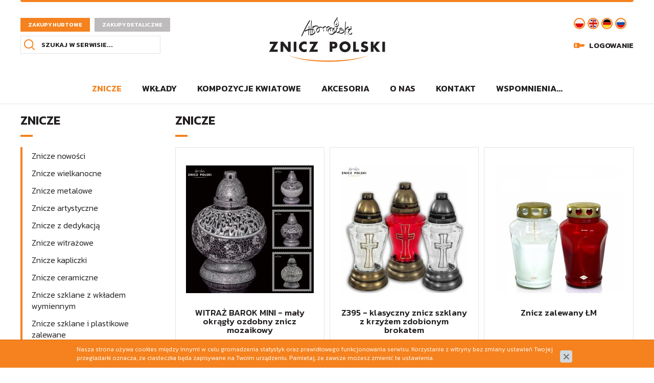

--- FILE ---
content_type: text/html; charset=utf-8
request_url: https://www.zniczpolski.pl/znicze?f1521269165c=Ma%C5%82e
body_size: 8044
content:
<!DOCTYPE html>
<html lang="pl">
    <head>
        <title>Motyw: Małe - Znicze - Znicz Polski</title>

        <meta id="viewport" name="viewport" content="width=device-width, initial-scale=1.0" />
        <meta http-equiv="Content-Type" content="text/html; charset=utf-8" />
        <meta name="description" content="WITRAŻ BAROK MINI - mały okrągły ozdobny znicz mozaikowy, Z395 - klasyczny znicz szklany z krzyżem zdobionym brokatem, Znicz zalewany ŁM, Znicz KMI" />
        
        

        
        	<link href="/css/all_gzip.css?v=28" type="text/css" rel="stylesheet" />
        

        <link rel="shortcut icon" href="/grafika/favicon.ico" type="image/x-icon" />
        <link rel="icon" href="/grafika/favicon.ico" type="image/x-icon" />

        
        <!--[if lt IE 9]>
            <script src="https://oss.maxcdn.com/libs/html5shiv/3.7.0/html5shiv.js"></script>
            <script src="https://oss.maxcdn.com/libs/respond.js/1.4.2/respond.min.js"></script>
        <![endif]-->

        
        	<link rel="canonical" href="/znicze" />
		

        

        

        <script type="application/ld+json">
        { "@context" : "http://schema.org",
          "@type" : "Organization",
          "name" : "Znicz Polski",
          "url" : "http://www.zniczpolski.pl",
          
          "logo": "http://www.zniczpolski.pl/grafika/logo.png",
          "contactPoint" : [
            { "@type" : "ContactPoint",
              "telephone" : "+48123123123",
              "contactType" : "customer service"
            } ],
            "potentialAction": {
             "@type": "SearchAction",
             "target": "http://www.zniczpolski.pl/?q={search_term_string}",
             "query-input": "required name=search_term_string"
           }
        }
        </script>
    </head>

    <body class="body lang-pl page941060946 ">

        <div class="wrapper">

	        <header class="header-pages">
	            <div class="container">
	            	<div class="header-inside">

                        
	            		<div class="choose-shop">
							<!--<a href="https://nowy.zniczpolski.pl/migracja-konta/" target="_blank" title="Znicz Polski - zakupy hurtowe nowe">Zakupy hurtowe nowe</a>-->
		                	<a href="/" title="Znicz Polski - zakupy hurtowe">Zakupy hurtowe</a>							
		                	<a href="http://www.znicze-artystyczne.pl/" target="_blank" title="Znicz Polski - zakupy detaliczne">Zakupy detaliczne</a>
		                </div>
                        

		                <div class="logo">
		                    <a href="http://www.zniczpolski.pl/">
		                        <img src="/grafika/logo.png" alt="Znicz Polski" />
		                    </a>
		                </div>

		                <div class="search">
    <form action="/" method="GET">
        <input type="hidden" name="PHPSESSID" value="43hgbot2kscmu4442s58vlu9n0" />
        <input type="text" name="q" value="" placeholder="Szukaj w serwisie..." />
        <button type="submit"></button>
    </form>
</div>

		                <div class="navbar-header">
		                    <button type="button" class="navbar-toggle" data-toggle="collapse" data-target=".navbar-collapse-header">
		                        <span class="sr-only">Pokaż menu</span> <span class="icon-bar"></span> <span class="icon-bar"></span> <span class="icon-bar"></span>
		                    </button>
		                </div>

		                <div class="header-info">
			                <div class="languages">
			                	
			                	<a href="/" class="pl"></a>
			                	<a href="https://www.en.zniczpolski.pl/" class="en"></a>
			                	<a href="https://www.de.zniczpolski.pl/" class="de"></a>
			                	<a href="https://www.ru.zniczpolski.pl/" class="ru"></a>
			                	
			                </div>

			                <div class="header-shop">
			                	
<div class="shop-user">
    
        <a rel="nofollow" class="log-in" href="https://www.zniczpolski.pl/user/account">Logowanie</a>
    
</div>

<div class="shop-cart">

</div>
			                </div>
		                </div>

                        


		                <div class="navbar-collapse collapse navbar-collapse-header">
		                    <ul class="nav navbar-nav nav-header">
		                        <li class="mdropdown active"><a tabindex="1" href="/znicze">Znicze</a>
<ul class="dropdown-menu"><li><a href="/znicze/znicze-nowosci">Znicze nowości</a></li><li><a href="/znicze/znicze-wielkanocne">Znicze wielkanocne</a></li><li><a href="/znicze/znicze-metalowe">Znicze metalowe</a></li><li><a href="/znicze/znicze-artystyczne">Znicze artystyczne</a></li><li><a href="/znicze/497614466">Znicze z dedykacją</a></li><li><a href="/znicze/znicze-witrazowe">Znicze witrażowe</a></li><li><a href="/znicze/znicze-kapliczki">Znicze kapliczki</a></li><li><a href="/znicze/znicze-ceramiczne">Znicze ceramiczne</a></li><li><a href="/znicze/znicze-szklane-z-wkladem-wymiennym">Znicze szklane z wkładem wymiennym</a></li><li><a href="/znicze/znicze-szklane-zalewane">Znicze szklane i plastikowe zalewane</a></li><li><a href="/znicze/znicze-ze-szkla-teczowego">Znicze ze szkła tęczowego</a></li><li><a href="/znicze/znicze-w-ksztalcie-serca">Znicze w kształcie serca</a></li><li><a href="/znicze/znicze-led">Znicze LED i SOLARNE</a></li><li><a href="/znicze/znicze-patriotyczne">Znicze patriotyczne</a></li><li><a href="/znicze/znicze-bozonarodzeniowe">Znicze bożonarodzeniowe</a></li></ul></li><li class="mdropdown"><a tabindex="2" href="/wklady">Wkłady</a>
<ul class="dropdown-menu"><li><a href="/wklady/olejowe-i-woskowe">Olejowo-woskowe</a></li><li><a href="/wklady/parafinowe">Parafinowe</a></li><li><a href="/wklady/zalewane">Zalewane</a></li><li><a href="/wklady/led">LED</a></li></ul></li><li class="mdropdown"><a tabindex="3" href="/kompozycje-kwiatowe">Kompozycje kwiatowe</a>
<ul class="dropdown-menu"><li><a href="/kompozycje-kwiatowe/54279767">Kompozycje całoroczne</a></li><li><a href="/kompozycje-kwiatowe/137602652">Kompozycje wielkanocne</a></li><li><a href="/kompozycje-kwiatowe/410663268">Kompozycje bożonarodzeniowe</a></li></ul></li><li class=""><a tabindex="4" href="/akcesoria">Akcesoria</a></li><li class=""><a tabindex="5" href="/o-nas">O nas</a></li><li class=""><a tabindex="6" href="/kontakt">Kontakt</a></li><li class=""><a tabindex="7" href="/wspomnienia">Wspomnienia...</a></li>
		                    </ul>
		                </div>
	                </div>
	            </div>
	        </header>

	        

	        <div class="container">

	            <div id="main" class="row row-offcanvas row-offcanvas-left">

	                
	                <button type="button" class="visible-xs btn-offcanvas navbar-left-toggle" data-toggle="offcanvas">
	                    <span class="glyphicon glyphicon-share-alt"></span> Pokaż menu
	                </button>

	                <div class="col-xs-6 col-sm-3 sidebar-offcanvas" id="sidebar">

	                    <div class="sidebar-inner">
	                        <div class="title">Znicze</div>

	                        <ul class="nav nav-left">
	                            <li class="m1" id="a1677027599"><a href="/znicze/znicze-nowosci">Znicze nowości</a></li><li class="m1" id="a1967829166"><a href="/znicze/znicze-wielkanocne">Znicze wielkanocne</a></li><li class="m1" id="a1726030"><a href="/znicze/znicze-metalowe">Znicze metalowe</a></li><li class="m1" id="a78189211"><a href="/znicze/znicze-artystyczne">Znicze artystyczne</a></li><li class="m1" id="a497614466"><a href="/znicze/497614466">Znicze z dedykacją</a></li><li class="m1" id="a634136013"><a href="/znicze/znicze-witrazowe">Znicze witrażowe</a></li><li class="m1" id="a2050687472"><a href="/znicze/znicze-kapliczki">Znicze kapliczki</a></li><li class="m1" id="a2135295312"><a href="/znicze/znicze-ceramiczne">Znicze ceramiczne</a></li><li class="m1" id="a267289474"><a href="/znicze/znicze-szklane-z-wkladem-wymiennym">Znicze szklane z wkładem wymiennym</a></li><li class="m1" id="a1917876224"><a href="/znicze/znicze-szklane-zalewane">Znicze szklane i plastikowe zalewane</a></li><li class="m1" id="a738232076"><a href="/znicze/znicze-ze-szkla-teczowego">Znicze ze szkła tęczowego</a></li><li class="m1" id="a645132492"><a href="/znicze/znicze-w-ksztalcie-serca">Znicze w kształcie serca</a></li><li class="m1" id="a1140260960"><a href="/znicze/znicze-led">Znicze LED i SOLARNE</a></li><li class="m1" id="a496790998"><a href="/znicze/znicze-patriotyczne">Znicze patriotyczne</a></li><li class="m1" id="a224408936"><a href="/znicze/znicze-bozonarodzeniowe">Znicze bożonarodzeniowe</a></li>
	                        </ul>
	                    </div>

	                    
	                    <div class="sidebar-inner sidebar-filtrs">
	                   	    

<div id="filtry">

    <form name="filtr" method="GET" action="/znicze" class="nomargs">
        <input type="hidden" name="PHPSESSID" value="43hgbot2kscmu4442s58vlu9n0">
        <input type="hidden" name="typ_listingu" value="">
        <input type="hidden" name="c" value="">
        

        

        <div class="form-group box_filtry_sekcja mode mode">

            <div class="title">Wysokość znicza w cm</div>

            
            <div class="checkbox">
                <input type="checkbox" id="f625924841c_0" name="f625924841c_0" value="11"  />
                <label for="f625924841c_0">
                    <a href="/znicze?f625924841c=11">11&nbsp;(1)</a>
                </label>
            </div>
            
            <div class="checkbox">
                <input type="checkbox" id="f625924841c_1" name="f625924841c_1" value="18"  />
                <label for="f625924841c_1">
                    <a href="/znicze?f625924841c=18">18&nbsp;(2)</a>
                </label>
            </div>
            
            <div class="checkbox">
                <input type="checkbox" id="f625924841c_2" name="f625924841c_2" value="19"  />
                <label for="f625924841c_2">
                    <a href="/znicze?f625924841c=19">19&nbsp;(1)</a>
                </label>
            </div>
            
            <div class="checkbox">
                <input type="checkbox" id="f625924841c_3" name="f625924841c_3" value="19%2C5"  />
                <label for="f625924841c_3">
                    <a href="/znicze?f625924841c=19%2C5">19,5&nbsp;(2)</a>
                </label>
            </div>
            
            <div class="checkbox">
                <input type="checkbox" id="f625924841c_4" name="f625924841c_4" value="20"  />
                <label for="f625924841c_4">
                    <a href="/znicze?f625924841c=20">20&nbsp;(2)</a>
                </label>
            </div>
            
            <div class="checkbox">
                <input type="checkbox" id="f625924841c_5" name="f625924841c_5" value="20%2C5"  />
                <label for="f625924841c_5">
                    <a href="/znicze?f625924841c=20%2C5">20,5&nbsp;(2)</a>
                </label>
            </div>
            
            <div class="checkbox">
                <input type="checkbox" id="f625924841c_6" name="f625924841c_6" value="22"  />
                <label for="f625924841c_6">
                    <a href="/znicze?f625924841c=22">22&nbsp;(1)</a>
                </label>
            </div>
            
            <div class="checkbox">
                <input type="checkbox" id="f625924841c_7" name="f625924841c_7" value="23%2C5"  />
                <label for="f625924841c_7">
                    <a href="/znicze?f625924841c=23%2C5">23,5&nbsp;(1)</a>
                </label>
            </div>
            
            <div class="checkbox">
                <input type="checkbox" id="f625924841c_8" name="f625924841c_8" value="24"  />
                <label for="f625924841c_8">
                    <a href="/znicze?f625924841c=24">24&nbsp;(1)</a>
                </label>
            </div>
            
            <div class="checkbox">
                <input type="checkbox" id="f625924841c_9" name="f625924841c_9" value="25"  />
                <label for="f625924841c_9">
                    <a href="/znicze?f625924841c=25">25&nbsp;(1)</a>
                </label>
            </div>
            
            <div class="checkbox">
                <input type="checkbox" id="f625924841c_10" name="f625924841c_10" value="25%2C5"  />
                <label for="f625924841c_10">
                    <a href="/znicze?f625924841c=25%2C5">25,5&nbsp;(2)</a>
                </label>
            </div>
            
            <div class="checkbox">
                <input type="checkbox" id="f625924841c_11" name="f625924841c_11" value="26"  />
                <label for="f625924841c_11">
                    <a href="/znicze?f625924841c=26">26&nbsp;(1)</a>
                </label>
            </div>
            
            <div class="checkbox">
                <input type="checkbox" id="f625924841c_12" name="f625924841c_12" value="26%2C5"  />
                <label for="f625924841c_12">
                    <a href="/znicze?f625924841c=26%2C5">26,5&nbsp;(1)</a>
                </label>
            </div>
            
            <div class="checkbox">
                <input type="checkbox" id="f625924841c_13" name="f625924841c_13" value="27"  />
                <label for="f625924841c_13">
                    <a href="/znicze?f625924841c=27">27&nbsp;(2)</a>
                </label>
            </div>
            
            <div class="checkbox">
                <input type="checkbox" id="f625924841c_14" name="f625924841c_14" value="27%2C5"  />
                <label for="f625924841c_14">
                    <a href="/znicze?f625924841c=27%2C5">27,5&nbsp;(1)</a>
                </label>
            </div>
            
            <div class="checkbox">
                <input type="checkbox" id="f625924841c_15" name="f625924841c_15" value="4"  />
                <label for="f625924841c_15">
                    <a href="/znicze?f625924841c=4">4&nbsp;(1)</a>
                </label>
            </div>
            
            <div class="checkbox">
                <input type="checkbox" id="f625924841c_16" name="f625924841c_16" value="5%2C5"  />
                <label for="f625924841c_16">
                    <a href="/znicze?f625924841c=5%2C5">5,5&nbsp;(2)</a>
                </label>
            </div>
            

        </div>

        

        <div class="form-group box_filtry_sekcja mode mode">

            <div class="title">Czas palenia w h</div>

            
            <div class="checkbox">
                <input type="checkbox" id="f1322663111c_0" name="f1322663111c_0" value="18"  />
                <label for="f1322663111c_0">
                    <a href="/znicze?f1322663111c=18">18&nbsp;(2)</a>
                </label>
            </div>
            
            <div class="checkbox">
                <input type="checkbox" id="f1322663111c_1" name="f1322663111c_1" value="20"  />
                <label for="f1322663111c_1">
                    <a href="/znicze?f1322663111c=20">20&nbsp;(4)</a>
                </label>
            </div>
            
            <div class="checkbox">
                <input type="checkbox" id="f1322663111c_2" name="f1322663111c_2" value="25"  />
                <label for="f1322663111c_2">
                    <a href="/znicze?f1322663111c=25">25&nbsp;(1)</a>
                </label>
            </div>
            
            <div class="checkbox">
                <input type="checkbox" id="f1322663111c_3" name="f1322663111c_3" value="30"  />
                <label for="f1322663111c_3">
                    <a href="/znicze?f1322663111c=30">30&nbsp;(8)</a>
                </label>
            </div>
            
            <div class="checkbox">
                <input type="checkbox" id="f1322663111c_4" name="f1322663111c_4" value="4%2C5"  />
                <label for="f1322663111c_4">
                    <a href="/znicze?f1322663111c=4%2C5">4,5&nbsp;(2)</a>
                </label>
            </div>
            
            <div class="checkbox">
                <input type="checkbox" id="f1322663111c_5" name="f1322663111c_5" value="45"  />
                <label for="f1322663111c_5">
                    <a href="/znicze?f1322663111c=45">45&nbsp;(3)</a>
                </label>
            </div>
            
            <div class="checkbox">
                <input type="checkbox" id="f1322663111c_6" name="f1322663111c_6" value="7"  />
                <label for="f1322663111c_6">
                    <a href="/znicze?f1322663111c=7">7&nbsp;(1)</a>
                </label>
            </div>
            
            <div class="checkbox">
                <input type="checkbox" id="f1322663111c_7" name="f1322663111c_7" value="9"  />
                <label for="f1322663111c_7">
                    <a href="/znicze?f1322663111c=9">9&nbsp;(1)</a>
                </label>
            </div>
            
            <div class="checkbox">
                <input type="checkbox" id="f1322663111c_8" name="f1322663111c_8" value="bez%20wk%C5%82adu"  />
                <label for="f1322663111c_8">
                    <a href="/znicze?f1322663111c=bez%20wk%C5%82adu">bez wkładu&nbsp;(1)</a>
                </label>
            </div>
            
            <div class="checkbox">
                <input type="checkbox" id="f1322663111c_9" name="f1322663111c_9" value="do%2090%20dni"  />
                <label for="f1322663111c_9">
                    <a href="/znicze?f1322663111c=do%2090%20dni">do 90 dni&nbsp;(1)</a>
                </label>
            </div>
            

        </div>

        

        <div class="form-group box_filtry_sekcja mode mode">

            <div class="title">Waga parafiny w g</div>

            
            <div class="checkbox">
                <input type="checkbox" id="f2042455740c_0" name="f2042455740c_0" value="0%2C65"  />
                <label for="f2042455740c_0">
                    <a href="/znicze?f2042455740c=0%2C65">0,65&nbsp;(2)</a>
                </label>
            </div>
            
            <div class="checkbox">
                <input type="checkbox" id="f2042455740c_1" name="f2042455740c_1" value="100"  />
                <label for="f2042455740c_1">
                    <a href="/znicze?f2042455740c=100">100&nbsp;(7)</a>
                </label>
            </div>
            
            <div class="checkbox">
                <input type="checkbox" id="f2042455740c_2" name="f2042455740c_2" value="110"  />
                <label for="f2042455740c_2">
                    <a href="/znicze?f2042455740c=110">110&nbsp;(1)</a>
                </label>
            </div>
            
            <div class="checkbox">
                <input type="checkbox" id="f2042455740c_3" name="f2042455740c_3" value="120"  />
                <label for="f2042455740c_3">
                    <a href="/znicze?f2042455740c=120">120&nbsp;(2)</a>
                </label>
            </div>
            
            <div class="checkbox">
                <input type="checkbox" id="f2042455740c_4" name="f2042455740c_4" value="150"  />
                <label for="f2042455740c_4">
                    <a href="/znicze?f2042455740c=150">150&nbsp;(1)</a>
                </label>
            </div>
            
            <div class="checkbox">
                <input type="checkbox" id="f2042455740c_5" name="f2042455740c_5" value="220"  />
                <label for="f2042455740c_5">
                    <a href="/znicze?f2042455740c=220">220&nbsp;(3)</a>
                </label>
            </div>
            
            <div class="checkbox">
                <input type="checkbox" id="f2042455740c_6" name="f2042455740c_6" value="40"  />
                <label for="f2042455740c_6">
                    <a href="/znicze?f2042455740c=40">40&nbsp;(1)</a>
                </label>
            </div>
            
            <div class="checkbox">
                <input type="checkbox" id="f2042455740c_7" name="f2042455740c_7" value="60"  />
                <label for="f2042455740c_7">
                    <a href="/znicze?f2042455740c=60">60&nbsp;(2)</a>
                </label>
            </div>
            
            <div class="checkbox">
                <input type="checkbox" id="f2042455740c_8" name="f2042455740c_8" value="65"  />
                <label for="f2042455740c_8">
                    <a href="/znicze?f2042455740c=65">65&nbsp;(2)</a>
                </label>
            </div>
            
            <div class="checkbox">
                <input type="checkbox" id="f2042455740c_9" name="f2042455740c_9" value="80"  />
                <label for="f2042455740c_9">
                    <a href="/znicze?f2042455740c=80">80&nbsp;(1)</a>
                </label>
            </div>
            
            <div class="checkbox">
                <input type="checkbox" id="f2042455740c_10" name="f2042455740c_10" value="bateria%202xAA%20%28brak%20w%20zestawie%29"  />
                <label for="f2042455740c_10">
                    <a href="/znicze?f2042455740c=bateria%202xAA%20%28brak%20w%20zestawie%29">bateria 2xAA (brak w zestawie)&nbsp;(1)</a>
                </label>
            </div>
            
            <div class="checkbox">
                <input type="checkbox" id="f2042455740c_11" name="f2042455740c_11" value="bez%20wk%C5%82adu"  />
                <label for="f2042455740c_11">
                    <a href="/znicze?f2042455740c=bez%20wk%C5%82adu">bez wkładu&nbsp;(1)</a>
                </label>
            </div>
            

        </div>

        

        <div class="form-group box_filtry_sekcja mode mode">

            <div class="title">Motyw</div>

            
            <div class="checkbox">
                <input type="checkbox" id="f1521269165c_0" name="f1521269165c_0" value="Eleganckie"  />
                <label for="f1521269165c_0">
                    <a href="/znicze?f1521269165c=Eleganckie">Eleganckie&nbsp;(190)</a>
                </label>
            </div>
            
            <div class="checkbox">
                <input type="checkbox" id="f1521269165c_1" name="f1521269165c_1" value="Klasyczne"  />
                <label for="f1521269165c_1">
                    <a href="/znicze?f1521269165c=Klasyczne">Klasyczne&nbsp;(114)</a>
                </label>
            </div>
            
            <div class="checkbox">
                <input type="checkbox" id="f1521269165c_2" name="f1521269165c_2" value="Tradycyjne"  />
                <label for="f1521269165c_2">
                    <a href="/znicze?f1521269165c=Tradycyjne">Tradycyjne&nbsp;(29)</a>
                </label>
            </div>
            
            <div class="checkbox">
                <input type="checkbox" id="f1521269165c_3" name="f1521269165c_3" value="Szklane"  />
                <label for="f1521269165c_3">
                    <a href="/znicze?f1521269165c=Szklane">Szklane&nbsp;(248)</a>
                </label>
            </div>
            
            <div class="checkbox">
                <input type="checkbox" id="f1521269165c_4" name="f1521269165c_4" value="Plastikowe"  />
                <label for="f1521269165c_4">
                    <a href="/znicze?f1521269165c=Plastikowe">Plastikowe&nbsp;(19)</a>
                </label>
            </div>
            
            <div class="checkbox">
                <input type="checkbox" id="f1521269165c_5" name="f1521269165c_5" value="Z%20wk%C5%82adem%20wymiennym"  />
                <label for="f1521269165c_5">
                    <a href="/znicze?f1521269165c=Z%20wk%C5%82adem%20wymiennym">Z wkładem wymiennym&nbsp;(167)</a>
                </label>
            </div>
            
            <div class="checkbox">
                <input type="checkbox" id="f1521269165c_6" name="f1521269165c_6" value="Zalewane"  />
                <label for="f1521269165c_6">
                    <a href="/znicze?f1521269165c=Zalewane">Zalewane&nbsp;(16)</a>
                </label>
            </div>
            
            <div class="checkbox">
                <input type="checkbox" id="f1521269165c_7" name="f1521269165c_7" value="Bez%20wk%C5%82adu"  />
                <label for="f1521269165c_7">
                    <a href="/znicze?f1521269165c=Bez%20wk%C5%82adu">Bez wkładu&nbsp;(68)</a>
                </label>
            </div>
            
            <div class="checkbox">
                <input type="checkbox" id="f1521269165c_8" name="f1521269165c_8" value="Szk%C5%82o%20mro%C5%BCone"  />
                <label for="f1521269165c_8">
                    <a href="/znicze?f1521269165c=Szk%C5%82o%20mro%C5%BCone">Szkło mrożone&nbsp;(1)</a>
                </label>
            </div>
            
            <div class="checkbox">
                <input type="checkbox" id="f1521269165c_9" name="f1521269165c_9" value="Szk%C5%82o%20kryszta%C5%82owe"  />
                <label for="f1521269165c_9">
                    <a href="/znicze?f1521269165c=Szk%C5%82o%20kryszta%C5%82owe">Szkło kryształowe&nbsp;(17)</a>
                </label>
            </div>
            
            <div class="checkbox">
                <input type="checkbox" id="f1521269165c_10" name="f1521269165c_10" value="Szk%C5%82o%20ozdobne"  />
                <label for="f1521269165c_10">
                    <a href="/znicze?f1521269165c=Szk%C5%82o%20ozdobne">Szkło ozdobne&nbsp;(18)</a>
                </label>
            </div>
            
            <div class="checkbox">
                <input type="checkbox" id="f1521269165c_11" name="f1521269165c_11" value="Szk%C5%82o%20dekoracyjne"  />
                <label for="f1521269165c_11">
                    <a href="/znicze?f1521269165c=Szk%C5%82o%20dekoracyjne">Szkło dekoracyjne&nbsp;(22)</a>
                </label>
            </div>
            
            <div class="checkbox">
                <input type="checkbox" id="f1521269165c_12" name="f1521269165c_12" value="Szk%C5%82o%20t%C4%99czowe"  />
                <label for="f1521269165c_12">
                    <a href="/znicze?f1521269165c=Szk%C5%82o%20t%C4%99czowe">Szkło tęczowe&nbsp;(22)</a>
                </label>
            </div>
            
            <div class="checkbox">
                <input type="checkbox" id="f1521269165c_13" name="f1521269165c_13" value="Szk%C5%82o%20grafitowe"  />
                <label for="f1521269165c_13">
                    <a href="/znicze?f1521269165c=Szk%C5%82o%20grafitowe">Szkło grafitowe&nbsp;(8)</a>
                </label>
            </div>
            
            <div class="checkbox">
                <input type="checkbox" id="f1521269165c_14" name="f1521269165c_14" value="Mozaika"  />
                <label for="f1521269165c_14">
                    <a href="/znicze?f1521269165c=Mozaika">Mozaika&nbsp;(10)</a>
                </label>
            </div>
            
            <div class="checkbox">
                <input type="checkbox" id="f1521269165c_15" name="f1521269165c_15" value="Witra%C5%BC"  />
                <label for="f1521269165c_15">
                    <a href="/znicze?f1521269165c=Witra%C5%BC">Witraż&nbsp;(10)</a>
                </label>
            </div>
            
            <div class="checkbox">
                <input type="checkbox" id="f1521269165c_16" name="f1521269165c_16" value="W%20kszta%C5%82cie%20serca"  />
                <label for="f1521269165c_16">
                    <a href="/znicze?f1521269165c=W%20kszta%C5%82cie%20serca">W kształcie serca&nbsp;(12)</a>
                </label>
            </div>
            
            <div class="checkbox">
                <input type="checkbox" id="f1521269165c_17" name="f1521269165c_17" value="Ceramika"  />
                <label for="f1521269165c_17">
                    <a href="/znicze?f1521269165c=Ceramika">Ceramika&nbsp;(7)</a>
                </label>
            </div>
            
            <div class="checkbox">
                <input type="checkbox" id="f1521269165c_18" name="f1521269165c_18" value="Terakota"  />
                <label for="f1521269165c_18">
                    <a href="/znicze?f1521269165c=Terakota">Terakota&nbsp;(7)</a>
                </label>
            </div>
            
            <div class="checkbox">
                <input type="checkbox" id="f1521269165c_19" name="f1521269165c_19" value="Efekt%20lustra"  />
                <label for="f1521269165c_19">
                    <a href="/znicze?f1521269165c=Efekt%20lustra">Efekt lustra&nbsp;(11)</a>
                </label>
            </div>
            
            <div class="checkbox">
                <input type="checkbox" id="f1521269165c_20" name="f1521269165c_20" value="Efekt%20infiniti"  />
                <label for="f1521269165c_20">
                    <a href="/znicze?f1521269165c=Efekt%20infiniti">Efekt infiniti&nbsp;(10)</a>
                </label>
            </div>
            
            <div class="checkbox">
                <input type="checkbox" id="f1521269165c_21" name="f1521269165c_21" value="Kapliczka"  />
                <label for="f1521269165c_21">
                    <a href="/znicze?f1521269165c=Kapliczka">Kapliczka&nbsp;(68)</a>
                </label>
            </div>
            
            <div class="checkbox">
                <input type="checkbox" id="f1521269165c_22" name="f1521269165c_22" value="Lampion"  />
                <label for="f1521269165c_22">
                    <a href="/znicze?f1521269165c=Lampion">Lampion&nbsp;(60)</a>
                </label>
            </div>
            
            <div class="checkbox">
                <input type="checkbox" id="f1521269165c_23" name="f1521269165c_23" value="Z%20aplikacj%C4%85"  />
                <label for="f1521269165c_23">
                    <a href="/znicze?f1521269165c=Z%20aplikacj%C4%85">Z aplikacją&nbsp;(64)</a>
                </label>
            </div>
            
            <div class="checkbox">
                <input type="checkbox" id="f1521269165c_24" name="f1521269165c_24" value="Z%20cyrkoniami"  />
                <label for="f1521269165c_24">
                    <a href="/znicze?f1521269165c=Z%20cyrkoniami">Z cyrkoniami&nbsp;(5)</a>
                </label>
            </div>
            
            <div class="checkbox">
                <input type="checkbox" id="f1521269165c_25" name="f1521269165c_25" value="Z%20napisami"  />
                <label for="f1521269165c_25">
                    <a href="/znicze?f1521269165c=Z%20napisami">Z napisami&nbsp;(41)</a>
                </label>
            </div>
            
            <div class="checkbox">
                <input type="checkbox" id="f1521269165c_26" name="f1521269165c_26" value="Z%20dedykacj%C4%85"  />
                <label for="f1521269165c_26">
                    <a href="/znicze?f1521269165c=Z%20dedykacj%C4%85">Z dedykacją&nbsp;(42)</a>
                </label>
            </div>
            
            <div class="checkbox">
                <input type="checkbox" id="f1521269165c_27" name="f1521269165c_27" value="Wielkanocne"  />
                <label for="f1521269165c_27">
                    <a href="/znicze?f1521269165c=Wielkanocne">Wielkanocne&nbsp;(27)</a>
                </label>
            </div>
            
            <div class="checkbox">
                <input type="checkbox" id="f1521269165c_28" name="f1521269165c_28" value="Bo%C5%BConarodzeniowe"  />
                <label for="f1521269165c_28">
                    <a href="/znicze?f1521269165c=Bo%C5%BConarodzeniowe">Bożonarodzeniowe&nbsp;(35)</a>
                </label>
            </div>
            
            <div class="checkbox">
                <input type="checkbox" id="f1521269165c_29" name="f1521269165c_29" value="Okoliczno%C5%9Bciowe"  />
                <label for="f1521269165c_29">
                    <a href="/znicze?f1521269165c=Okoliczno%C5%9Bciowe">Okolicznościowe&nbsp;(72)</a>
                </label>
            </div>
            
            <div class="checkbox">
                <input type="checkbox" id="f1521269165c_30" name="f1521269165c_30" value="Odkryte"  />
                <label for="f1521269165c_30">
                    <a href="/znicze?f1521269165c=Odkryte">Odkryte&nbsp;(9)</a>
                </label>
            </div>
            
            <div class="checkbox">
                <input type="checkbox" id="f1521269165c_31" name="f1521269165c_31" value="%C5%BBywiczne"  />
                <label for="f1521269165c_31">
                    <a href="/znicze?f1521269165c=%C5%BBywiczne">Żywiczne&nbsp;(1)</a>
                </label>
            </div>
            
            <div class="checkbox">
                <input type="checkbox" id="f1521269165c_32" name="f1521269165c_32" value="Du%C5%BCe"  />
                <label for="f1521269165c_32">
                    <a href="/znicze?f1521269165c=Du%C5%BCe">Duże&nbsp;(110)</a>
                </label>
            </div>
            
            <div class="checkbox">
                <input type="checkbox" id="f1521269165c_33" name="f1521269165c_33" value="%C5%9Arednie"  />
                <label for="f1521269165c_33">
                    <a href="/znicze?f1521269165c=%C5%9Arednie">Średnie&nbsp;(106)</a>
                </label>
            </div>
            
            <div class="checkbox">
                <input type="checkbox" id="f1521269165c_34" name="f1521269165c_34" value="Ma%C5%82e" checked />
                <label for="f1521269165c_34">
                    <a href="/znicze?f1521269165c=Ma%C5%82e">Małe&nbsp;(24)</a>
                </label>
            </div>
            

        </div>

        
  
        <div class="form-group form-group-price">
            <div class="title">Cena</div>

            <div class="price-group-sidebar">
                <div>
                    <input name="cena_od" type="text" class="form-control filtry-price-from"  placeholder="Cena od" />
                </div>
				<div>-</div>
                <div>
                    <input name="cena_do" type="text" class="form-control filtry-price-to"  placeholder="Cena do" />
                </div>
            </div>

        </div>
        <button type="submit" class="btn btn-system btn-filtruj">Filtruj</button>
    </form>
</div>



	                    </div>
	                    
	                </div>
	                

	                <div id="content" class="col-sm-9 col-xs-12">
	                    

	

    

    

        

            

                
                <div class="content-heading">

                    <h1 class="title">Znicze</h1>

					<!--
					
                    <div class="sort-options">
                        <div class="sort-label">
                            Sortuj:
                        </div>

                        <div class="btn-group">
                            <button type="button" class="btn btn-normal btn-sm dropdown-toggle" data-toggle="dropdown">
                                
                                Domyślne
                                
                                
                                
                                
                                
                                
                                
                                
                                
                                
                                
                                <span class="caret"></span>
                            </button>
                            <ul class="dropdown-menu dropdown-menu-inside" role="menu">
                                
                                <li class="active">
                                    <a href="?f1521269165c=Małe&amp;sort=index">Domyślne</a>
                                </li>
                                
                                <li>
                                    <a href="?f1521269165c=Małe&amp;sort=data_reverse">Nowości</a>
                                </li>
                                
                                <li>
                                    <a href="?f1521269165c=Małe&amp;sort=nazwa">Nazwy: od A do Z</a>
                                </li>
                                
                                <li>
                                    <a href="?f1521269165c=Małe&amp;sort=nazwa_reverse">Nazwy: od Z do A</a>
                                </li>
                                
                                <li>
                                    <a href="?f1521269165c=Małe&amp;sort=cena_id">Cena rosnąco</a>
                                </li>
                                
                                <li>
                                    <a href="?f1521269165c=Małe&amp;sort=cena_id_reverse">Cena malejąco</a>
                                </li>
                                
                            </ul>
                        </div>

                        <div class="sort-label">
                            Pokaż na stronie:
                        </div>

                        <div class="btn-sort btn-group">

                            <button type="button" class="btn btn-normal btn-sm dropdown-toggle" data-toggle="dropdown">
                                24
                                <span class="caret"></span>
                            </button>
                            <ul class="dropdown-menu dropdown-menu-inside" role="menu">
                                <li>
                                    <a href="?f1521269165c=Małe&amp;limit=12">12</a>
                                </li>
                                <li class="active">
                                    <a href="?f1521269165c=Małe&amp;limit=24">24</a>
                                </li>
                                <li>
                                    <a href="?f1521269165c=Małe&amp;limit=60">60</a>
                                </li>
                                <li>
                                    <a href="?f1521269165c=Małe&amp;limit=120">120</a>
                                </li>
                            </ul>
                        </div>
                    </div>
					
						-->
                </div>
                <div class="clearfix"></div>
    		    

    		    <div class="row">
	  		  		<div class="col-md-4 col-sm-6 product-item-sidebar col-xs-6 col-xxs-12 product-item-column">

    <div class="product-item">

        
        <div class="image">

            <div class="description">
        	    
				  
				      Wysokość znicza: <b>26 cm</b><br />
		          
				      Czas palenia: <b>30 h</b><br />
		          
				      Ilość w opakowaniu: <b>6</b><br />
		          
        		
            </div>

            <a href="/znicze/witraz-barok-mini-maly-okragly-ozdobny-znicz-mozaikowy,p624276121">
                <img src="/cache/files/941060946/dalia-ikona-sklepstare-zloto_2---w-250-h-280-wo-250-ho-280.jpg" alt="WITRAŻ BAROK MINI - mały okrągły ozdobny znicz mozaikowy"/>
            </a>
        </div>
        

        <div class="description">

            <h3>
                <a href="/znicze/witraz-barok-mini-maly-okragly-ozdobny-znicz-mozaikowy,p624276121">WITRAŻ BAROK MINI - mały okrągły ozdobny znicz mozaikowy</a>
            </h3>
            <div class="w-opakowaniu">op.  6 szt</div>
				
            <div class="prices hide-prices">
            	<div>
            		
	                	<span class="price-hide">
	                		<a href="/user/account">Zaloguj się, aby zobaczyć ceny <small>(Opcja dostępna tylko dla kontrahentów hurtowych)</small></a>
	                	</span>
                	
                </div>
            </div>
        </div>

    </div>
</div>
<div class="col-md-4 col-sm-6 product-item-sidebar col-xs-6 col-xxs-12 product-item-column">

    <div class="product-item">

        
        <div class="image">

            <div class="description">
        	    
				  
				      Wysokość znicza: <b>25 cm</b><br />
		          
				      Czas palenia: <b>30 h</b><br />
		          
				      Ilość w opakowaniu: <b>8</b><br />
		          
        		
            </div>

            <a href="/znicze/z395-klasyczny-znicz-szklany-z-krzyzem-zdobionym-brokatem,p1481031028">
                <img src="/cache/files/941060946/z395-4k---w-250-h-280-wo-250-ho-280.jpg" alt="Z395 - klasyczny znicz szklany z krzyżem zdobionym brokatem"/>
            </a>
        </div>
        

        <div class="description">

            <h3>
                <a href="/znicze/z395-klasyczny-znicz-szklany-z-krzyzem-zdobionym-brokatem,p1481031028">Z395 - klasyczny znicz szklany z krzyżem zdobionym brokatem</a>
            </h3>
            <div class="w-opakowaniu">op.  7 szt</div>
				
            <div class="prices hide-prices">
            	<div>
            		
	                	<span class="price-hide">
	                		<a href="/user/account">Zaloguj się, aby zobaczyć ceny <small>(Opcja dostępna tylko dla kontrahentów hurtowych)</small></a>
	                	</span>
                	
                </div>
            </div>
        </div>

    </div>
</div>
<div class="col-md-4 col-sm-6 product-item-sidebar col-xs-6 col-xxs-12 product-item-column">

    <div class="product-item">

        
        <div class="image">

            <div class="description">
        	    
				  
				      Wysokość znicza: <b>18 cm</b><br />
		          
				      Czas palenia: <b>45 h</b><br />
		          
				      Ilość w opakowaniu: <b>11</b><br />
		          
        		
            </div>

            <a href="/znicze/znicz-zalewany-lm,p2018600752">
                <img src="/cache/files/941060946/lm-_1---w-250-h-280-wo-250-ho-280.jpg" alt="Znicz zalewany ŁM"/>
            </a>
        </div>
        

        <div class="description">

            <h3>
                <a href="/znicze/znicz-zalewany-lm,p2018600752">Znicz zalewany ŁM</a>
            </h3>
            <div class="w-opakowaniu">op.  9 szt</div>
				
            <div class="prices hide-prices">
            	<div>
            		
	                	<span class="price-hide">
	                		<a href="/user/account">Zaloguj się, aby zobaczyć ceny <small>(Opcja dostępna tylko dla kontrahentów hurtowych)</small></a>
	                	</span>
                	
                </div>
            </div>
        </div>

    </div>
</div>
<div class="col-md-4 col-sm-6 product-item-sidebar col-xs-6 col-xxs-12 product-item-column">

    <div class="product-item">

        
        <div class="image iko_bestseller">

            <div class="description">
        	    
				  
				      Wysokość znicza: <b>20 cm</b><br />
		          
				      Czas palenia: <b>25 h</b><br />
		          
				      Ilość w opakowaniu: <b>16</b><br />
		          
        		
            </div>

            <a href="/znicze/znicz-kmi,p1971769428">
                <img src="/cache/files/941060946/kmi----w-250-h-280-wo-250-ho-280.jpg" alt="Znicz KMI"/>
            </a>
        </div>
        

        <div class="description">

            <h3>
                <a href="/znicze/znicz-kmi,p1971769428">Znicz KMI</a>
            </h3>
            <div class="w-opakowaniu">op.  16 szt</div>
				
            <div class="prices hide-prices">
            	<div>
            		
	                	<span class="price-hide">
	                		<a href="/user/account">Zaloguj się, aby zobaczyć ceny <small>(Opcja dostępna tylko dla kontrahentów hurtowych)</small></a>
	                	</span>
                	
                </div>
            </div>
        </div>

    </div>
</div>
<div class="col-md-4 col-sm-6 product-item-sidebar col-xs-6 col-xxs-12 product-item-column">

    <div class="product-item">

        
        <div class="image">

            <div class="description">
        	    
				  
				      Wysokość znicza: <b>27,5 cm</b><br />
		          
				      Czas palenia: <b>30 h</b><br />
		          
				      Ilość w opakowaniu: <b>8</b><br />
		          
        		
            </div>

            <a href="/znicze/kws-pj-maly-ozdobny-znicz-z-wizerunkiem-pana-jezusa,p1129455840">
                <img src="/cache/files/941060946/kws-pj-ikona-sklep-2-4k_2---w-250-h-280-wo-250-ho-280.jpg" alt="KWS PJ -  mały ozdobny znicz z wizerunkiem Pana Jezusa"/>
            </a>
        </div>
        

        <div class="description">

            <h3>
                <a href="/znicze/kws-pj-maly-ozdobny-znicz-z-wizerunkiem-pana-jezusa,p1129455840">KWS PJ -  mały ozdobny znicz z wizerunkiem Pana Jezusa</a>
            </h3>
            <div class="w-opakowaniu">op.  7 szt</div>
				
            <div class="prices hide-prices">
            	<div>
            		
	                	<span class="price-hide">
	                		<a href="/user/account">Zaloguj się, aby zobaczyć ceny <small>(Opcja dostępna tylko dla kontrahentów hurtowych)</small></a>
	                	</span>
                	
                </div>
            </div>
        </div>

    </div>
</div>
<div class="col-md-4 col-sm-6 product-item-sidebar col-xs-6 col-xxs-12 product-item-column">

    <div class="product-item">

        
        <div class="image">

            <div class="description">
        	    
				  
				      Wysokość znicza: <b>27 cm</b><br />
		          
				      Czas palenia: <b>45 h</b><br />
		          
				      Ilość w opakowaniu: <b>8</b><br />
		          
        		
            </div>

            <a href="/znicze/la-mix-wyjatkowy-znicz-klasyczna-forma-znicz-na-wszystkich-swietych,p284095436">
                <img src="/cache/files/941060946/la-mix-ikona---w-250-h-280-wo-250-ho-280.jpg" alt=" LA MIX - wyjątkowy znicz KLASYCZNA FORMA | znicz na wszystkich świętych"/>
            </a>
        </div>
        

        <div class="description">

            <h3>
                <a href="/znicze/la-mix-wyjatkowy-znicz-klasyczna-forma-znicz-na-wszystkich-swietych,p284095436"> LA MIX - wyjątkowy znicz KLASYCZNA FORMA | znicz na wszystkich świętych</a>
            </h3>
            <div class="w-opakowaniu">op.  7 szt</div>
				
            <div class="prices hide-prices">
            	<div>
            		
	                	<span class="price-hide">
	                		<a href="/user/account">Zaloguj się, aby zobaczyć ceny <small>(Opcja dostępna tylko dla kontrahentów hurtowych)</small></a>
	                	</span>
                	
                </div>
            </div>
        </div>

    </div>
</div>
<div class="col-md-4 col-sm-6 product-item-sidebar col-xs-6 col-xxs-12 product-item-column">

    <div class="product-item">

        
        <div class="image">

            <div class="description">
        	    
				  
				      Wysokość znicza: <b>27 cm</b><br />
		          
				      Czas palenia: <b>do 90 dni</b><br />
		          
				      Ilość w opakowaniu: <b>12</b><br />
		          
        		
            </div>

            <a href="/znicze/latarnia-led-aniol-ledowy-znicz-latarenka-z-aniolkiem,p1514266215">
                <img src="/cache/files/941060946/latarnia-led-aniolek-bs-ikona-sklep_1---w-250-h-280-wo-250-ho-280.jpg" alt="LATARNIA LED ANIOŁ - ledowy znicz latarenka z aniołkiem"/>
            </a>
        </div>
        

        <div class="description">

            <h3>
                <a href="/znicze/latarnia-led-aniol-ledowy-znicz-latarenka-z-aniolkiem,p1514266215">LATARNIA LED ANIOŁ - ledowy znicz latarenka z aniołkiem</a>
            </h3>
            <div class="w-opakowaniu">op.  12 szt</div>
				
            <div class="prices hide-prices">
            	<div>
            		
	                	<span class="price-hide">
	                		<a href="/user/account">Zaloguj się, aby zobaczyć ceny <small>(Opcja dostępna tylko dla kontrahentów hurtowych)</small></a>
	                	</span>
                	
                </div>
            </div>
        </div>

    </div>
</div>
<div class="col-md-4 col-sm-6 product-item-sidebar col-xs-6 col-xxs-12 product-item-column">

    <div class="product-item">

        
        <div class="image iko_nowosc">

            <div class="description">
        	    
				  
				      Wysokość znicza: <b>19,5 cm</b><br />
		          
				      Czas palenia: <b>20 h</b><br />
		          
				      Ilość w opakowaniu: <b>9</b><br />
		          
        		
            </div>

            <a href="/znicze/z303,p954391905">
                <img src="/cache/files/941060946/z303---w-250-h-280-wo-250-ho-280.jpg" alt="Z303"/>
            </a>
        </div>
        

        <div class="description">

            <h3>
                <a href="/znicze/z303,p954391905">Z303</a>
            </h3>
            <div class="w-opakowaniu">op.  9 szt</div>
				
            <div class="prices hide-prices">
            	<div>
            		
	                	<span class="price-hide">
	                		<a href="/user/account">Zaloguj się, aby zobaczyć ceny <small>(Opcja dostępna tylko dla kontrahentów hurtowych)</small></a>
	                	</span>
                	
                </div>
            </div>
        </div>

    </div>
</div>
<div class="col-md-4 col-sm-6 product-item-sidebar col-xs-6 col-xxs-12 product-item-column">

    <div class="product-item">

        
        <div class="image iko_nowosc">

            <div class="description">
        	    
				  
				      Wysokość znicza: <b>18 cm</b><br />
		          
				      Czas palenia: <b>20 h</b><br />
		          
				      Ilość w opakowaniu: <b>16</b><br />
		          
        		
            </div>

            <a href="/znicze/znicz-l340-serce,p319143901">
                <img src="/cache/files/941060946/l340---w-250-h-280-wo-250-ho-280.jpg" alt="Znicz L340 SERCE"/>
            </a>
        </div>
        

        <div class="description">

            <h3>
                <a href="/znicze/znicz-l340-serce,p319143901">Znicz L340 SERCE</a>
            </h3>
            <div class="w-opakowaniu">op.  16 szt</div>
				
            <div class="prices hide-prices">
            	<div>
            		
	                	<span class="price-hide">
	                		<a href="/user/account">Zaloguj się, aby zobaczyć ceny <small>(Opcja dostępna tylko dla kontrahentów hurtowych)</small></a>
	                	</span>
                	
                </div>
            </div>
        </div>

    </div>
</div>
<div class="col-md-4 col-sm-6 product-item-sidebar col-xs-6 col-xxs-12 product-item-column">

    <div class="product-item">

        
        <div class="image">

            <div class="description">
        	    
				  
				      Wysokość znicza: <b>22 cm</b><br />
		          
				      Czas palenia: <b>30 h</b><br />
		          
				      Ilość w opakowaniu: <b>3</b><br />
		          
        		
            </div>

            <a href="/znicze/dk-prosty-zloty-znicz-duet-kulka,p692669752">
                <img src="/cache/files/941060946/dksklep_5---w-250-h-280-wo-250-ho-280.jpg" alt="DK - prosty złoty znicz duet kulka"/>
            </a>
        </div>
        

        <div class="description">

            <h3>
                <a href="/znicze/dk-prosty-zloty-znicz-duet-kulka,p692669752">DK - prosty złoty znicz duet kulka</a>
            </h3>
            <div class="w-opakowaniu">op.  3 szt</div>
				
            <div class="prices hide-prices">
            	<div>
            		
	                	<span class="price-hide">
	                		<a href="/user/account">Zaloguj się, aby zobaczyć ceny <small>(Opcja dostępna tylko dla kontrahentów hurtowych)</small></a>
	                	</span>
                	
                </div>
            </div>
        </div>

    </div>
</div>
<div class="col-md-4 col-sm-6 product-item-sidebar col-xs-6 col-xxs-12 product-item-column">

    <div class="product-item">

        
        <div class="image">

            <div class="description">
        	    
				  
				      Wysokość znicza: <b>25,5 cm</b><br />
		          
				      Czas palenia: <b>45 h</b><br />
		          
				      Ilość w opakowaniu: <b>5</b><br />
		          
        		
            </div>

            <a href="/znicze/kli-klasyczny-znicz-z-aplikacja-przedstawiajaca-krzyz,p632372686">
                <img src="/cache/files/941060946/kli-znicz-szklany-na-cmentarz-4k_5---w-250-h-280-wo-250-ho-280.jpg" alt="KLI - klasyczny znicz z aplikacją przedstawiającą krzyż"/>
            </a>
        </div>
        

        <div class="description">

            <h3>
                <a href="/znicze/kli-klasyczny-znicz-z-aplikacja-przedstawiajaca-krzyz,p632372686">KLI - klasyczny znicz z aplikacją przedstawiającą krzyż</a>
            </h3>
            <div class="w-opakowaniu">op.  5 szt</div>
				
            <div class="prices hide-prices">
            	<div>
            		
	                	<span class="price-hide">
	                		<a href="/user/account">Zaloguj się, aby zobaczyć ceny <small>(Opcja dostępna tylko dla kontrahentów hurtowych)</small></a>
	                	</span>
                	
                </div>
            </div>
        </div>

    </div>
</div>
<div class="col-md-4 col-sm-6 product-item-sidebar col-xs-6 col-xxs-12 product-item-column">

    <div class="product-item">

        
        <div class="image">

            <div class="description">
        	    
				  
				      Wysokość znicza: <b>20,5 cm</b><br />
		          
				      Czas palenia: <b>18 h</b><br />
		          
				      Ilość w opakowaniu: <b>8</b><br />
		          
        		
            </div>

            <a href="/znicze/znicz-s255t,p847810887">
                <img src="/cache/files/941060946/s255t-ikona-sklep_1---w-250-h-280-wo-250-ho-280.jpg" alt="Znicz S255T"/>
            </a>
        </div>
        

        <div class="description">

            <h3>
                <a href="/znicze/znicz-s255t,p847810887">Znicz S255T</a>
            </h3>
            <div class="w-opakowaniu">op.  9 szt</div>
				
            <div class="prices hide-prices">
            	<div>
            		
	                	<span class="price-hide">
	                		<a href="/user/account">Zaloguj się, aby zobaczyć ceny <small>(Opcja dostępna tylko dla kontrahentów hurtowych)</small></a>
	                	</span>
                	
                </div>
            </div>
        </div>

    </div>
</div>
<div class="col-md-4 col-sm-6 product-item-sidebar col-xs-6 col-xxs-12 product-item-column">

    <div class="product-item">

        
        <div class="image">

            <div class="description">
        	    
				  
				      Wysokość znicza: <b>5,5 cm</b><br />
		          
				      Czas palenia: <b>4,5 h</b><br />
		          
				      Ilość w opakowaniu: <b>9</b><br />
		          
        		
            </div>

            <a href="/znicze/narodowy-wichrowy,p1853904677">
                <img src="/cache/files/941060946/wichrowy-n-ikona-sklep-4k---w-250-h-280-wo-250-ho-280.jpg" alt="NARODOWY WICHROWY "/>
            </a>
        </div>
        

        <div class="description">

            <h3>
                <a href="/znicze/narodowy-wichrowy,p1853904677">NARODOWY WICHROWY </a>
            </h3>
            <div class="w-opakowaniu">op.  9 szt</div>
				
            <div class="prices hide-prices">
            	<div>
            		
	                	<span class="price-hide">
	                		<a href="/user/account">Zaloguj się, aby zobaczyć ceny <small>(Opcja dostępna tylko dla kontrahentów hurtowych)</small></a>
	                	</span>
                	
                </div>
            </div>
        </div>

    </div>
</div>
<div class="col-md-4 col-sm-6 product-item-sidebar col-xs-6 col-xxs-12 product-item-column">

    <div class="product-item">

        
        <div class="image">

            <div class="description">
        	    
				  
				      Wysokość znicza: <b>20 cm</b><br />
		          
				      Czas palenia: <b>30 h</b><br />
		          
				      Ilość w opakowaniu: <b>8</b><br />
		          
        		
            </div>

            <a href="/znicze/l620-maly-okragly-tradycyjny-znicz-nagrobny,p766313286">
                <img src="/cache/files/941060946/l620-ikona-sklep---w-250-h-280-wo-250-ho-280.jpg" alt="L620 - mały okrągły tradycyjny znicz nagrobny"/>
            </a>
        </div>
        

        <div class="description">

            <h3>
                <a href="/znicze/l620-maly-okragly-tradycyjny-znicz-nagrobny,p766313286">L620 - mały okrągły tradycyjny znicz nagrobny</a>
            </h3>
            <div class="w-opakowaniu">op.  8 szt</div>
				
            <div class="prices hide-prices">
            	<div>
            		
	                	<span class="price-hide">
	                		<a href="/user/account">Zaloguj się, aby zobaczyć ceny <small>(Opcja dostępna tylko dla kontrahentów hurtowych)</small></a>
	                	</span>
                	
                </div>
            </div>
        </div>

    </div>
</div>
<div class="col-md-4 col-sm-6 product-item-sidebar col-xs-6 col-xxs-12 product-item-column">

    <div class="product-item">

        
        <div class="image">

            <div class="description">
        	    
				  
				      Wysokość znicza: <b>11 cm</b><br />
		          
				      Czas palenia: <b>9 h</b><br />
		          
				      Ilość w opakowaniu: <b>16</b><br />
		          
        		
            </div>

            <a href="/znicze/s125-klasyczny-szklany-zakryty-znicz-zalewany,p577149806">
                <img src="/cache/files/941060946/s125-maly-szklany-znicz-zalewany-producent-4k---w-250-h-280-wo-250-ho-280.jpg" alt=" S125 - klasyczny szklany zakryty znicz zalewany"/>
            </a>
        </div>
        

        <div class="description">

            <h3>
                <a href="/znicze/s125-klasyczny-szklany-zakryty-znicz-zalewany,p577149806"> S125 - klasyczny szklany zakryty znicz zalewany</a>
            </h3>
            <div class="w-opakowaniu">op.  16 szt</div>
				
            <div class="prices hide-prices">
            	<div>
            		
	                	<span class="price-hide">
	                		<a href="/user/account">Zaloguj się, aby zobaczyć ceny <small>(Opcja dostępna tylko dla kontrahentów hurtowych)</small></a>
	                	</span>
                	
                </div>
            </div>
        </div>

    </div>
</div>
<div class="col-md-4 col-sm-6 product-item-sidebar col-xs-6 col-xxs-12 product-item-column">

    <div class="product-item">

        
        <div class="image iko_nowosc">

            <div class="description">
        	    
				  
				      Wysokość znicza: <b>24 cm</b><br />
		          
				      Czas palenia: <b>30 h</b><br />
		          
				      Ilość w opakowaniu: <b>8</b><br />
		          
        		
            </div>

            <a href="/znicze/l725-skromny-klasyczny-znicz-szklany-w-ksztalcie-serca,p1340378092">
                <img src="/cache/files/941060946/l725-serce-ikona-sklep_2---w-250-h-280-wo-250-ho-280.jpg" alt="L725 - skromny klasyczny znicz szklany w kształcie serca"/>
            </a>
        </div>
        

        <div class="description">

            <h3>
                <a href="/znicze/l725-skromny-klasyczny-znicz-szklany-w-ksztalcie-serca,p1340378092">L725 - skromny klasyczny znicz szklany w kształcie serca</a>
            </h3>
            <div class="w-opakowaniu">op.  8 szt</div>
				
            <div class="prices hide-prices">
            	<div>
            		
	                	<span class="price-hide">
	                		<a href="/user/account">Zaloguj się, aby zobaczyć ceny <small>(Opcja dostępna tylko dla kontrahentów hurtowych)</small></a>
	                	</span>
                	
                </div>
            </div>
        </div>

    </div>
</div>
<div class="col-md-4 col-sm-6 product-item-sidebar col-xs-6 col-xxs-12 product-item-column">

    <div class="product-item">

        
        <div class="image">

            <div class="description">
        	    
				  
				      Wysokość znicza: <b>19 cm</b><br />
		          
				      Czas palenia: <b>20 h</b><br />
		          
				      Ilość w opakowaniu: <b>12</b><br />
		          
        		
            </div>

            <a href="/znicze/znicze-wielkanocne/znicz-wielkanocny-j360-pis,p835577763">
                <img src="/cache/files/1967829166/96pis-2022-zellow-green---w-250-h-280-wo-250-ho-280.jpg" alt="Znicz wielkanocny J360 PIS "/>
            </a>
        </div>
        

        <div class="description">

            <h3>
                <a href="/znicze/znicze-wielkanocne/znicz-wielkanocny-j360-pis,p835577763">Znicz wielkanocny J360 PIS </a>
            </h3>
            <div class="w-opakowaniu">op.  12 szt</div>
				
            <div class="prices hide-prices">
            	<div>
            		
	                	<span class="price-hide">
	                		<a href="/user/account">Zaloguj się, aby zobaczyć ceny <small>(Opcja dostępna tylko dla kontrahentów hurtowych)</small></a>
	                	</span>
                	
                </div>
            </div>
        </div>

    </div>
</div>
<div class="col-md-4 col-sm-6 product-item-sidebar col-xs-6 col-xxs-12 product-item-column">

    <div class="product-item">

        
        <div class="image">

            <div class="description">
        	    
				  
				      Wysokość znicza: <b>4 cm</b><br />
		          
				      Czas palenia: <b>7 h</b><br />
		          
				      Ilość w opakowaniu: <b>6</b><br />
		          
        		
            </div>

            <a href="/znicze/c150-znicz-ceramiczny-zalewany-odkryty,p1196323176">
                <img src="/cache/files/941060946/c150ikona-4k---w-250-h-280-wo-250-ho-280.jpg" alt="C150 - znicz ceramiczny zalewany odkryty"/>
            </a>
        </div>
        

        <div class="description">

            <h3>
                <a href="/znicze/c150-znicz-ceramiczny-zalewany-odkryty,p1196323176">C150 - znicz ceramiczny zalewany odkryty</a>
            </h3>
            <div class="w-opakowaniu">op.  6 szt</div>
				
            <div class="prices hide-prices">
            	<div>
            		
	                	<span class="price-hide">
	                		<a href="/user/account">Zaloguj się, aby zobaczyć ceny <small>(Opcja dostępna tylko dla kontrahentów hurtowych)</small></a>
	                	</span>
                	
                </div>
            </div>
        </div>

    </div>
</div>
<div class="col-md-4 col-sm-6 product-item-sidebar col-xs-6 col-xxs-12 product-item-column">

    <div class="product-item">

        
        <div class="image">

            <div class="description">
        	    
				  
				      Wysokość znicza: <b>5,5 cm</b><br />
		          
				      Czas palenia: <b>4,5 h</b><br />
		          
				      Ilość w opakowaniu: <b>9</b><br />
		          
        		
            </div>

            <a href="/znicze/wichrowy-klasyczny-zalewany-znicz-ceramiczny,p1562856947">
                <img src="/cache/files/941060946/znicz-wichrowy-ikona-internetowa-4k---w-250-h-280-wo-250-ho-280.jpg" alt="WICHROWY - klasyczny zalewany znicz ceramiczny"/>
            </a>
        </div>
        

        <div class="description">

            <h3>
                <a href="/znicze/wichrowy-klasyczny-zalewany-znicz-ceramiczny,p1562856947">WICHROWY - klasyczny zalewany znicz ceramiczny</a>
            </h3>
            <div class="w-opakowaniu">op.  9 szt</div>
				
            <div class="prices hide-prices">
            	<div>
            		
	                	<span class="price-hide">
	                		<a href="/user/account">Zaloguj się, aby zobaczyć ceny <small>(Opcja dostępna tylko dla kontrahentów hurtowych)</small></a>
	                	</span>
                	
                </div>
            </div>
        </div>

    </div>
</div>
<div class="col-md-4 col-sm-6 product-item-sidebar col-xs-6 col-xxs-12 product-item-column">

    <div class="product-item">

        
        <div class="image">

            <div class="description">
        	    
				  
				      Wysokość znicza: <b>25,5 cm</b><br />
		          
				      Czas palenia: <b>30 h</b><br />
		          
				      Ilość w opakowaniu: <b>5</b><br />
		          
        		
            </div>

            <a href="/znicze/znicze-bozonarodzeniowe/znicz-bn-ch-renifery,p1308158810">
                <img src="/cache/files/224408936/ch-ren_1---w-250-h-280-wo-250-ho-280.jpg" alt="Znicz BN CH RENIFERY"/>
            </a>
        </div>
        

        <div class="description">

            <h3>
                <a href="/znicze/znicze-bozonarodzeniowe/znicz-bn-ch-renifery,p1308158810">Znicz BN CH RENIFERY</a>
            </h3>
            <div class="w-opakowaniu">op.  5 szt</div>
				
            <div class="prices hide-prices">
            	<div>
            		
	                	<span class="price-hide">
	                		<a href="/user/account">Zaloguj się, aby zobaczyć ceny <small>(Opcja dostępna tylko dla kontrahentów hurtowych)</small></a>
	                	</span>
                	
                </div>
            </div>
        </div>

    </div>
</div>
<div class="col-md-4 col-sm-6 product-item-sidebar col-xs-6 col-xxs-12 product-item-column">

    <div class="product-item">

        
        <div class="image">

            <div class="description">
        	    
				  
				      Wysokość znicza: <b>26,5 cm</b><br />
		          
				      Czas palenia: <b>bez wkładu</b><br />
		          
				      Ilość w opakowaniu: <b>6</b><br />
		          
        		
            </div>

            <a href="/znicze/ls1-paris-gustowna-metalowa-kapliczka-metalowy-lampion-na-groby-bliskich,p1569936815">
                <img src="/cache/files/941060946/ikona-sklep-ls1-paris-ikona-sklep-bn-roza-oki---w-250-h-280-wo-250-ho-280.jpg" alt="LS1 PARIS - gustowna metalowa kapliczka | Metalowy lampion na groby bliskich"/>
            </a>
        </div>
        

        <div class="description">

            <h3>
                <a href="/znicze/ls1-paris-gustowna-metalowa-kapliczka-metalowy-lampion-na-groby-bliskich,p1569936815">LS1 PARIS - gustowna metalowa kapliczka | Metalowy lampion na groby bliskich</a>
            </h3>
            <div class="w-opakowaniu">op.  6 szt</div>
				
            <div class="prices hide-prices">
            	<div>
            		
	                	<span class="price-hide">
	                		<a href="/user/account">Zaloguj się, aby zobaczyć ceny <small>(Opcja dostępna tylko dla kontrahentów hurtowych)</small></a>
	                	</span>
                	
                </div>
            </div>
        </div>

    </div>
</div>
<div class="col-md-4 col-sm-6 product-item-sidebar col-xs-6 col-xxs-12 product-item-column">

    <div class="product-item">

        
        <div class="image iko_nowosc">

            <div class="description">
        	    
				  
				      Wysokość znicza: <b>19,5 cm</b><br />
		          
				      Czas palenia: <b>20 h</b><br />
		          
				      Ilość w opakowaniu: <b>9</b><br />
		          
        		
            </div>

            <a href="/znicze/z303-mix,p1375112245">
                <img src="/cache/files/941060946/z303-mix-z---w-250-h-280-wo-250-ho-280.jpg" alt="Z303 MIX"/>
            </a>
        </div>
        

        <div class="description">

            <h3>
                <a href="/znicze/z303-mix,p1375112245">Z303 MIX</a>
            </h3>
            <div class="w-opakowaniu">op.  9 szt</div>
				
            <div class="prices hide-prices">
            	<div>
            		
	                	<span class="price-hide">
	                		<a href="/user/account">Zaloguj się, aby zobaczyć ceny <small>(Opcja dostępna tylko dla kontrahentów hurtowych)</small></a>
	                	</span>
                	
                </div>
            </div>
        </div>

    </div>
</div>
<div class="col-md-4 col-sm-6 product-item-sidebar col-xs-6 col-xxs-12 product-item-column">

    <div class="product-item">

        
        <div class="image iko_nowosc">

            <div class="description">
        	    
				  
				      Wysokość znicza: <b>20,5 cm</b><br />
		          
				      Czas palenia: <b>18 h</b><br />
		          
				      Ilość w opakowaniu: <b>9</b><br />
		          
        		
            </div>

            <a href="/znicze/znicz-s255t-mix,p1267615952">
                <img src="/cache/files/941060946/s255t-mix-z---w-250-h-280-wo-250-ho-280.jpg" alt="Znicz S255T MIX"/>
            </a>
        </div>
        

        <div class="description">

            <h3>
                <a href="/znicze/znicz-s255t-mix,p1267615952">Znicz S255T MIX</a>
            </h3>
            <div class="w-opakowaniu">op.  9 szt</div>
				
            <div class="prices hide-prices">
            	<div>
            		
	                	<span class="price-hide">
	                		<a href="/user/account">Zaloguj się, aby zobaczyć ceny <small>(Opcja dostępna tylko dla kontrahentów hurtowych)</small></a>
	                	</span>
                	
                </div>
            </div>
        </div>

    </div>
</div>
<div class="col-md-4 col-sm-6 product-item-sidebar col-xs-6 col-xxs-12 product-item-column">

    <div class="product-item">

        
        <div class="image">

            <div class="description">
        	    
				  
				      Wysokość znicza: <b>23,5 cm</b><br />
		          
				      Czas palenia: <b>30 h</b><br />
		          
				      Ilość w opakowaniu: <b>5</b><br />
		          
        		
            </div>

            <a href="/znicze/mieczyk-klasyczny-znicz-z-aplikacja-przedstawiajaca-mieczyk,p1891290995">
                <img src="/cache/files/941060946/mieczyk-ikona-na-strone-www_10---w-250-h-280-wo-250-ho-280.jpg" alt="MIECZYK - klasyczny znicz z aplikacją przedstawiającą mieczyk"/>
            </a>
        </div>
        

        <div class="description">

            <h3>
                <a href="/znicze/mieczyk-klasyczny-znicz-z-aplikacja-przedstawiajaca-mieczyk,p1891290995">MIECZYK - klasyczny znicz z aplikacją przedstawiającą mieczyk</a>
            </h3>
            <div class="w-opakowaniu">op.  5 szt</div>
				
            <div class="prices hide-prices">
            	<div>
            		
	                	<span class="price-hide">
	                		<a href="/user/account">Zaloguj się, aby zobaczyć ceny <small>(Opcja dostępna tylko dla kontrahentów hurtowych)</small></a>
	                	</span>
                	
                </div>
            </div>
        </div>

    </div>
</div>

    	    	</div>

    	    

            
           
           	
	            
            

            <!--
            
            -->
            
        

    

	                </div>

	            </div>

	        </div>

	        <footer>
	            <div class="container">
	            	<div class="logo-footer">
	            		<img src="/grafika/logo-small.png" alt="Znicz Polski" />
	            	</div>

					<div class="row">
						<div class="col-md-4 col-sm-6 col-xs-12">
							<div class="sm-title">ZNICZ POLSKI</div>
							Wytwórnia Zniczy - Rafał Abramowski<br /> 
ul. Mostowa 82, 05-310 Kałuszyn
						</div>

						<div class="col-md-4 col-sm-6 col-xs-12">
							<div class="sm-title">SPRZEDAŻ HURTOWA</div>
							<div class="contact-footer">
								<div>
									<b>T/F:</b> 25 75 76 582<br/ >									<b>T/F:</b> 25 75 76 150
								</div>
								<div>
																	<b>E:</b> <a class="mailer">biuro|zniczpolski.pl| |biuro|zniczpolski.pl</a>
								</div>
							</div>
						</div>

						<div class="col-md-4 col-sm-12 col-xs-12">
							<div class="copyright">
		                        2024 © Znicz Polski - Wytwórnia Zniczy<br />
Wszelkie prawa zastrzeżone<br />
		                        Projekt &amp; <a href="http://www.dms-cms.pl">cms</a>: <a title="Projektowanie stron Warszawa" href="https://www.zstudio.pl">www.zstudio.pl</a>
		                    </div>
						</div>
					</div>
	            </div>
	        </footer>

        </div>

        
        <script async src="/js/all_gzip.js?v=35"></script>
		
    </body>

</html>
